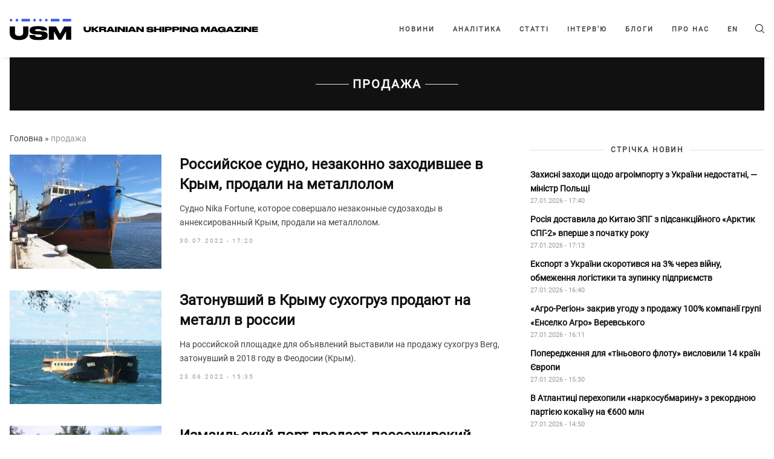

--- FILE ---
content_type: text/html; charset=UTF-8
request_url: https://usm.media/tag/prodazha/
body_size: 14589
content:
<!doctype html><html xmlns="http://www.w3.org/1999/xhtml"
 xmlns:fb="http://ogp.me/ns/fb#"
 xmlns:og="http://ogp.me/ns#"
 lang="uk-UA"><head><style>img.lazy{min-height:1px}</style><link rel="preload" href="https://usm.media/wp-content/plugins/w3-total-cache/pub/js/lazyload.min.js" as="script"><meta charset="utf-8"><meta name="viewport" content="width=device-width, initial-scale=1"><meta http-equiv="X-UA-Compatible" content="ie=edge"><link rel="profile" href="https://gmpg.org/xfn/11"><link rel="pingback" href="https://usm.media/xmlrpc.php" /><meta name="theme-color" content="#ffffff"><link rel="icon" href="https://usm.media/wp-content/uploads/2024/09/fav_icon_48x48.png"><link rel="manifest" href="https://usm.media/wp-content/themes/usm-theme/manifest.json"> <script>// add third party scripts
    let isScriptsAdded = false;

    function loadScript(src, callback) {
      const script = document.createElement('script');
      script.async = true;
      script.src = src;
      script.onload = callback;
      document.head.insertBefore(script, document.head.firstChild);
    }

    function addScripts() {
      if (isScriptsAdded) return false;

      // Google Publisher Tags (GPT)
      loadScript('https://securepubads.g.doubleclick.net/tag/js/gpt.js', function () {
        let adSlots = [];
        let isGptInitialized = false;
        const isSingle = false;

        function initAds() {
          googletag.cmd.push(function () {
            if (adSlots.length > 0) {
              adSlots.forEach(slot => googletag.destroySlots([slot]));
              adSlots = [];
            }

            if (isSingle) {
              // in content
              const mapping2 = googletag.sizeMapping()
                .addSize([1293, 0], [[820,250],[820,90],[800,250],[800,90],[768,175],[750,250],[720,250],[720,90],[728,90]]) // max 820
                .addSize([1265, 0], [[800,250],[800,90],[768,175],[750,250],[720,250],[720,90],[728,90]]) // max 800
                .addSize([1218, 0], [[768,175],[750,250],[720,250],[720,90],[728,90]]) // max 768
                .addSize([1192, 0], [[750,250],[720,250],[720,90],[728,90],[680,250]]) // max 750
                .addSize([1160, 0], [[720,250],[720,90],[728,90],[680,250]]) // max 728
                .addSize([1148, 0], [[720,250],[720,90],[680,250]]) // max 720
                .addSize([1091, 0], [[468,60],[580,400],[680,250]]) // max 680
                .addSize([924, 0], [[468,60],[580,400]]) // max 580
                .addSize([768, 0], [[468,60]]) // max 472
                .addSize([712, 0], [[468,60],[580,400],[680,250]]) // max 680
                .addSize([612, 0], [[468,60],[580,400]]) // max 580
                .addSize([576, 0], [[468,60],[320, 50], [300, 250]]) // max 544
                .addSize([0, 0], [])
                .build();
              const slot2 = googletag.defineSlot('/23296301783/np_usm/desktop-all-in-content2', [[680,250],[720,90],[720,250],[728,90],[750,250],[768,175],[800,90],[800,250],[820,90],[820,250],[468,60],[580,400]], 'div-gpt-ad-23296301783-2').defineSizeMapping(mapping2).addService(googletag.pubads());
              adSlots.push(slot2);

              const mapping3 = googletag.sizeMapping()
                .addSize([1293, 0], [[820,250],[820,90],[800,250],[800,90],[768,175],[750,250],[720,250],[720,90],[728,90]]) // max 820
                .addSize([1265, 0], [[800,250],[800,90],[768,175],[750,250],[720,250],[720,90],[728,90]]) // max 800
                .addSize([1218, 0], [[768,175],[750,250],[720,250],[720,90],[728,90]]) // max 768
                .addSize([1192, 0], [[750,250],[720,250],[720,90],[728,90],[680,250]]) // max 750
                .addSize([1160, 0], [[720,250],[720,90],[728,90],[680,250]]) // max 728
                .addSize([1148, 0], [[720,250],[720,90],[680,250]]) // max 720
                .addSize([1091, 0], [[468,60],[580,400],[680,250]]) // max 680
                .addSize([924, 0], [[468,60],[580,400]]) // max 580
                .addSize([768, 0], [[468,60]]) // max 472
                .addSize([712, 0], [[468,60],[580,400],[680,250]]) // max 680
                .addSize([612, 0], [[468,60],[580,400]]) // max 580
                .addSize([576, 0], [[468,60],[320, 50], [300, 250]]) // max 544
                .addSize([0, 0], [])
                .build();
              const slot3 = googletag.defineSlot('/23296301783/np_usm/desktop-all-in-content3', [[680,250],[720,90],[720,250],[728,90],[750,250],[768,175],[800,90],[800,250],[820,90],[820,250],[468,60],[580,400]], 'div-gpt-ad-23296301783-3').defineSizeMapping(mapping3).addService(googletag.pubads());
              adSlots.push(slot3);
              
              const mapping4 = googletag.sizeMapping()
                .addSize([1293, 0], [[820,250],[820,90],[800,250],[800,90],[768,175],[750,250],[720,250],[720,90],[728,90]]) // max 820
                .addSize([1265, 0], [[800,250],[800,90],[768,175],[750,250],[720,250],[720,90],[728,90]]) // max 800
                .addSize([1218, 0], [[768,175],[750,250],[720,250],[720,90],[728,90]]) // max 768
                .addSize([1192, 0], [[750,250],[720,250],[720,90],[728,90],[680,250]]) // max 750
                .addSize([1160, 0], [[720,250],[720,90],[728,90],[680,250]]) // max 728
                .addSize([1148, 0], [[720,250],[720,90],[680,250]]) // max 720
                .addSize([1091, 0], [[468,60],[580,400],[680,250]]) // max 680
                .addSize([924, 0], [[468,60],[580,400]]) // max 580
                .addSize([768, 0], [[468,60]]) // max 472
                .addSize([712, 0], [[468,60],[580,400],[680,250]]) // max 680
                .addSize([612, 0], [[468,60],[580,400]]) // max 580
                .addSize([576, 0], [[468,60],[320, 50], [300, 250]]) // max 544
                .addSize([0, 0], [])
                .build();
              const slot4 = googletag.defineSlot('/23296301783/np_usm/desktop-all-in-content4', [[680,250],[720,90],[720,250],[728,90],[750,250],[768,175],[800,90],[800,250],[820,90],[820,250],[468,60],[580,400]], 'div-gpt-ad-23296301783-4').defineSizeMapping(mapping4).addService(googletag.pubads());
              adSlots.push(slot4);
              
              // in content mob
              const mapping11 = googletag.sizeMapping()
                .addSize([576, 0], [])
                .addSize([368, 0], [[320,50],[320,100],[320,120],[320,250],[250,250],[300,250],[336,280]]) // max 336
                .addSize([352, 0], [[300,250],[320,100],[320,250],[320,50],[320,120],[250,250]]) // max 320
                .addSize([0, 0], [[250,250],[300,250]]) // max 300
                .build();
              const slot11 = googletag.defineSlot('/23296301783/np_usm/mobile-all-mobile2', [[320,50],[320,100],[320,120],[320,250],[250,250],[300,250],[336,280]], 'div-gpt-ad-23296301783-11').defineSizeMapping(mapping11).addService(googletag.pubads());
              adSlots.push(slot11);

              const mapping12 = googletag.sizeMapping()
                .addSize([576, 0], [])
                .addSize([368, 0], [[320,50],[320,100],[320,120],[320,250],[250,250],[300,250],[336,280]]) // max 336
                .addSize([352, 0], [[300,250],[320,100],[320,250],[320,50],[320,120],[250,250]]) // max 320
                .addSize([0, 0], [[250,250],[300,250]]) // max 300
                .build();
              const slot12 = googletag.defineSlot('/23296301783/np_usm/mobile-all-mobile3', [[320,50],[320,100],[320,120],[320,250],[250,250],[300,250],[336,280]], 'div-gpt-ad-23296301783-12').defineSizeMapping(mapping12).addService(googletag.pubads());
              adSlots.push(slot12);
              
              // in sidebar
              const mapping5 = googletag.sizeMapping()
                .addSize([1065, 0], [[320,50],[320,100],[320,120],[320,250],[250,250],[300,250]]) // max 328
                .addSize([1000, 0], [[300,250],[250,250]]) // max 300
                .addSize([840, 0], [[250,250]]) // max 250
                .addSize([768, 0], []) // max 228
                .addSize([576, 0], [[320,50],[320,100],[320,120]]) // max 544
                .addSize([0, 0], [])
                .build();
              const slot5 = googletag.defineSlot('/23296301783/np_usm/desktop-all-right2', [[300,250],[250,250]], 'div-gpt-ad-23296301783-5').defineSizeMapping(mapping5).addService(googletag.pubads());
              adSlots.push(slot5);

              const mapping6 = googletag.sizeMapping()
                .addSize([1065, 0], [[320,50],[320,100],[320,120],[320,250],[250,250],[300,250]]) // max 328
                .addSize([1000, 0], [[300,250],[250,250]]) // max 300
                .addSize([840, 0], [[250,250]]) // max 250
                .addSize([768, 0], []) // max 228
                .addSize([576, 0], [[320,50],[320,100],[320,120]]) // max 544
                .addSize([0, 0], [])
                .build();
              const slot6 = googletag.defineSlot('/23296301783/np_usm/desktop-all-right3', [[300,250],[250,250]], 'div-gpt-ad-23296301783-6').defineSizeMapping(mapping6).addService(googletag.pubads());
              adSlots.push(slot6);
              
            } else {
              // in content
              const mapping0 = googletag.sizeMapping()
                .addSize([1293, 0], [[820,250],[820,90],[800,250],[800,90],[768,175],[750,250],[720,250],[720,90],[728,90]]) // max 820
                .addSize([1265, 0], [[800,250],[800,90],[768,175],[750,250],[720,250],[720,90],[728,90]]) // max 800
                .addSize([1218, 0], [[768,175],[750,250],[720,250],[720,90],[728,90]]) // max 768
                .addSize([1192, 0], [[750,250],[720,250],[720,90],[728,90],[680,250]]) // max 750
                .addSize([1160, 0], [[720,250],[720,90],[728,90],[680,250]]) // max 728
                .addSize([1148, 0], [[720,250],[720,90],[680,250]]) // max 720
                .addSize([1091, 0], [[468,60],[580,400],[680,250]]) // max 680
                .addSize([924, 0], [[468,60],[580,400]]) // max 580
                .addSize([768, 0], [[468,60]]) // max 472
                .addSize([712, 0], [[468,60],[580,400],[680,250]]) // max 680
                .addSize([612, 0], [[468,60],[580,400]]) // max 580
                .addSize([576, 0], [[468,60],[320, 50], [300, 250]]) // max 544
                .addSize([0, 0], [])
                .build();
              const slot0 = googletag.defineSlot('/23296301783/np_usm/desktop-all-in-content1', [[800, 250], [800,90], [820, 250], [820,90], [768, 175], [680, 250], [728, 90], [720, 250], [720,90], [750, 250], [468, 60], [580, 400], [320, 50], [300, 250]], 'div-gpt-ad-23296301783-0').defineSizeMapping(mapping0).addService(googletag.pubads());
              adSlots.push(slot0);
              
              const mapping7 = googletag.sizeMapping()
                .addSize([1293, 0], [[820,250],[820,90],[800,250],[800,90],[768,175],[750,250],[720,250],[720,90],[728,90]]) // max 820
                .addSize([1265, 0], [[800,250],[800,90],[768,175],[750,250],[720,250],[720,90],[728,90]]) // max 800
                .addSize([1218, 0], [[768,175],[750,250],[720,250],[720,90],[728,90]]) // max 768
                .addSize([1192, 0], [[750,250],[720,250],[720,90],[728,90],[680,250]]) // max 750
                .addSize([1160, 0], [[720,250],[720,90],[728,90],[680,250]]) // max 728
                .addSize([1148, 0], [[720,250],[720,90],[680,250]]) // max 720
                .addSize([1091, 0], [[468,60],[580,400],[680,250]]) // max 680
                .addSize([924, 0], [[468,60],[580,400]]) // max 580
                .addSize([768, 0], [[468,60]]) // max 472
                .addSize([712, 0], [[468,60],[580,400],[680,250]]) // max 680
                .addSize([612, 0], [[468,60],[580,400]]) // max 580
                .addSize([576, 0], [[468,60],[320, 50], [300, 250]]) // max 544
                .addSize([0, 0], [])
                .build();
              const slot7 = googletag.defineSlot('/23296301783/np_usm/desktop-all-in-content5', [[680,250],[720,90],[720,250],[728,90],[750,250],[768,175],[800,90],[800,250],[820,90],[820,250],[468,60],[580,400]], 'div-gpt-ad-23296301783-7').defineSizeMapping(mapping7).addService(googletag.pubads());
              adSlots.push(slot7);

              // in content mob
              const mapping10 = googletag.sizeMapping()
                .addSize([576, 0], [])
                .addSize([368, 0], [[320,50],[320,100],[320,120],[320,250],[250,250],[300,250],[336,280]]) // max 336
                .addSize([352, 0], [[300,250],[320,100],[320,250],[320,50],[320,120],[250,250]]) // max 320
                .addSize([0, 0], [[250,250],[300,250]]) // max 300
                .build();
              const slot10 = googletag.defineSlot('/23296301783/np_usm/mobile-all-mobile1', [[320,50],[320,100],[320,120],[320,250],[250,250],[300,250],[336,280]], 'div-gpt-ad-23296301783-10').defineSizeMapping(mapping10).addService(googletag.pubads());
              adSlots.push(slot10);
              
              // in sidebar
              const mapping1 = googletag.sizeMapping()
                .addSize([1065, 0], [[320,50],[320,100],[320,120],[320,250],[250,250],[300,250]]) // max 328
                .addSize([1000, 0], [[300,250],[250,250]]) // max 300
                .addSize([840, 0], [[250,250]]) // max 250
                .addSize([768, 0], []) // max 228
                .addSize([576, 0], [[320,50],[320,100],[320,120]]) // max 544
                .addSize([0, 0], [])
                .build();
              const slot1 = googletag.defineSlot('/23296301783/np_usm/desktop-all-right1', [[320,50],[320,100],[320,120],[320,250],[250,250],[300,250]], 'div-gpt-ad-23296301783-1').defineSizeMapping(mapping1).addService(googletag.pubads());
              adSlots.push(slot1);

              const mapping8 = googletag.sizeMapping()
                .addSize([1065, 0], [[320,50],[320,100],[320,120],[320,250],[250,250],[300,250]]) // max 328
                .addSize([1000, 0], [[300,250],[250,250]]) // max 300
                .addSize([840, 0], [[250,250]]) // max 250
                .addSize([768, 0], []) // max 228
                .addSize([576, 0], [[320,50],[320,100],[320,120]]) // max 544
                .addSize([0, 0], [])
                .build();
              const slot8 = googletag.defineSlot('/23296301783/np_usm/desktop-all-right4', [[300,250],[250,250]], 'div-gpt-ad-23296301783-8').defineSizeMapping(mapping8).addService(googletag.pubads());
              adSlots.push(slot8);

              const mapping9 = googletag.sizeMapping()
                .addSize([1065, 0], [[320,50],[320,100],[320,120],[320,250],[250,250],[300,250]]) // max 328
                .addSize([1000, 0], [[300,250],[250,250]]) // max 300
                .addSize([840, 0], [[250,250]]) // max 250
                .addSize([768, 0], []) // max 228
                .addSize([576, 0], [[320,50],[320,100],[320,120]]) // max 544
                .addSize([0, 0], [])
                .build();
              const slot9 = googletag.defineSlot('/23296301783/np_usm/desktop-all-right5', [[300,250],[250,250]], 'div-gpt-ad-23296301783-9').defineSizeMapping(mapping9).addService(googletag.pubads());
              adSlots.push(slot9);
            }

            if (!isGptInitialized) {
              googletag.pubads().enableSingleRequest();
              googletag.pubads().collapseEmptyDivs();
              googletag.enableServices();
              isGptInitialized = true;
            }

            if (isSingle) {
              googletag.display('div-gpt-ad-23296301783-2');
              googletag.display('div-gpt-ad-23296301783-3');
              googletag.display('div-gpt-ad-23296301783-4');
              googletag.display('div-gpt-ad-23296301783-5');
              googletag.display('div-gpt-ad-23296301783-6');
              googletag.display('div-gpt-ad-23296301783-11');
              googletag.display('div-gpt-ad-23296301783-12');
            } else {
              googletag.display('div-gpt-ad-23296301783-0');
              googletag.display('div-gpt-ad-23296301783-1');
              googletag.display('div-gpt-ad-23296301783-7');
              googletag.display('div-gpt-ad-23296301783-8');
              googletag.display('div-gpt-ad-23296301783-9');
              googletag.display('div-gpt-ad-23296301783-10');
            }
          });
        }

        window.googletag = window.googletag || { cmd: [] };
        initAds();
        
        let resizeTimer;
        window.addEventListener('resize', () => {
          clearTimeout(resizeTimer);
          resizeTimer = setTimeout(() => {
            initAds();
          }, 500);
        });
        
      });

      // Global site tag (gtag.js) - Google Analytics
      loadScript(
        'https://www.googletagmanager.com/gtag/js?id=UA-179429205-1',
        function () {
          window.dataLayer = window.dataLayer || [];
          function gtag(){dataLayer.push(arguments);}
          gtag('js', new Date());
          gtag('config', 'UA-179429205-1');
        }
      )

      isScriptsAdded = true;
    }

    function onUserInteraction() {
      addScripts()

      document.removeEventListener('mousemove', onUserInteraction)
      document.removeEventListener('touchstart', onUserInteraction)
      document.removeEventListener('scroll', onUserInteraction)
    }

    document.addEventListener("DOMContentLoaded", function() {
      document.addEventListener('mousemove', onUserInteraction)
      document.addEventListener('touchstart', onUserInteraction)
      document.addEventListener('scroll', onUserInteraction);

      setTimeout(() => {
        addScripts()
      },4000)
    });</script> <meta name='robots' content='index, follow, max-image-preview:large, max-snippet:-1, max-video-preview:-1' /><link rel="alternate" hreflang="en" href="https://en.usm.media/tag/sale-en/" /><link rel="alternate" hreflang="uk" href="https://usm.media/tag/prodazha/" /><link rel="alternate" hreflang="x-default" href="https://usm.media/tag/prodazha/" /> <!-- This site is optimized with the Yoast SEO plugin v23.5 - https://yoast.com/wordpress/plugins/seo/ --><link media="all" href="https://usm.media/wp-content/cache/autoptimize/css/autoptimize_b0a6bc5ac449f2dacaf3ebae130db583.css" rel="stylesheet"><title>продажа | Ukrainian Shipping Magazine — Новини судноплавства України та світу</title><link rel="canonical" href="https://usm.media/tag/prodazha/" /><link rel="next" href="https://usm.media/tag/prodazha/page/2/" /><meta property="og:locale" content="uk_UA" /><meta property="og:type" content="article" /><meta property="og:title" content="продажа | Ukrainian Shipping Magazine — Новини судноплавства України та світу" /><meta property="og:url" content="https://usm.media/tag/prodazha/" /><meta property="og:site_name" content="Ukrainian Shipping Magazine — Новини судноплавства України та світу" /><meta name="twitter:card" content="summary_large_image" /> <script type="application/ld+json" class="yoast-schema-graph">{"@context":"https://schema.org","@graph":[{"@type":"CollectionPage","@id":"https://usm.media/tag/prodazha/","url":"https://usm.media/tag/prodazha/","name":"продажа | Ukrainian Shipping Magazine — Новини судноплавства України та світу","isPartOf":{"@id":"https://usm.media/#website"},"primaryImageOfPage":{"@id":"https://usm.media/tag/prodazha/#primaryimage"},"image":{"@id":"https://usm.media/tag/prodazha/#primaryimage"},"thumbnailUrl":"https://usm.media/wp-content/uploads/2022/07/3-6.jpg","breadcrumb":{"@id":"https://usm.media/tag/prodazha/#breadcrumb"},"inLanguage":"uk-UA"},{"@type":"ImageObject","inLanguage":"uk-UA","@id":"https://usm.media/tag/prodazha/#primaryimage","url":"https://usm.media/wp-content/uploads/2022/07/3-6.jpg","contentUrl":"https://usm.media/wp-content/uploads/2022/07/3-6.jpg","width":1008,"height":756},{"@type":"BreadcrumbList","@id":"https://usm.media/tag/prodazha/#breadcrumb","itemListElement":[{"@type":"ListItem","position":1,"name":"Головна","item":"https://usm.media/"},{"@type":"ListItem","position":2,"name":"продажа"}]},{"@type":"WebSite","@id":"https://usm.media/#website","url":"https://usm.media/","name":"Ukrainian Shipping Magazine — Новини судноплавства України та світу","description":"Останні новини шиппінгу України та світу. Ukrainian Shipping Magazine - ексклюзивні дані, коментарі та рецензії експертів в галузі судноплавства.","publisher":{"@id":"https://usm.media/#organization"},"potentialAction":[{"@type":"SearchAction","target":{"@type":"EntryPoint","urlTemplate":"https://usm.media/?s={search_term_string}"},"query-input":{"@type":"PropertyValueSpecification","valueRequired":true,"valueName":"search_term_string"}}],"inLanguage":"uk-UA"},{"@type":"Organization","@id":"https://usm.media/#organization","name":"Ukrainian Shipping Magazine — Новости судоходства Украины и мира","url":"https://usm.media/","logo":{"@type":"ImageObject","inLanguage":"uk-UA","@id":"https://usm.media/#/schema/logo/image/","url":"https://usm.media/wp-content/uploads/2021/10/img_0221.jpg","contentUrl":"https://usm.media/wp-content/uploads/2021/10/img_0221.jpg","width":1304,"height":1304,"caption":"Ukrainian Shipping Magazine — Новости судоходства Украины и мира"},"image":{"@id":"https://usm.media/#/schema/logo/image/"}}]}</script> <!-- / Yoast SEO plugin. --><link rel='dns-prefetch' href='//ajax.googleapis.com' /><link rel="alternate" type="application/rss+xml" title="Ukrainian Shipping Magazine — Новини судноплавства України та світу &raquo; Feed" href="https://usm.media/feed/" /><link rel="alternate" type="application/rss+xml" title="Ukrainian Shipping Magazine — Новини судноплавства України та світу &raquo; Comments Feed" href="https://usm.media/comments/feed/" /><link rel="alternate" type="application/rss+xml" title="Ukrainian Shipping Magazine — Новини судноплавства України та світу &raquo; продажа Tag Feed" href="https://usm.media/tag/prodazha/feed/" /><style id='classic-theme-styles-inline-css'>/*! This file is auto-generated */
.wp-block-button__link{color:#fff;background-color:#32373c;border-radius:9999px;box-shadow:none;text-decoration:none;padding:calc(.667em + 2px) calc(1.333em + 2px);font-size:1.125em}.wp-block-file__button{background:#32373c;color:#fff;text-decoration:none}</style><style id='global-styles-inline-css'>:root{--wp--preset--aspect-ratio--square: 1;--wp--preset--aspect-ratio--4-3: 4/3;--wp--preset--aspect-ratio--3-4: 3/4;--wp--preset--aspect-ratio--3-2: 3/2;--wp--preset--aspect-ratio--2-3: 2/3;--wp--preset--aspect-ratio--16-9: 16/9;--wp--preset--aspect-ratio--9-16: 9/16;--wp--preset--color--black: #000000;--wp--preset--color--cyan-bluish-gray: #abb8c3;--wp--preset--color--white: #ffffff;--wp--preset--color--pale-pink: #f78da7;--wp--preset--color--vivid-red: #cf2e2e;--wp--preset--color--luminous-vivid-orange: #ff6900;--wp--preset--color--luminous-vivid-amber: #fcb900;--wp--preset--color--light-green-cyan: #7bdcb5;--wp--preset--color--vivid-green-cyan: #00d084;--wp--preset--color--pale-cyan-blue: #8ed1fc;--wp--preset--color--vivid-cyan-blue: #0693e3;--wp--preset--color--vivid-purple: #9b51e0;--wp--preset--gradient--vivid-cyan-blue-to-vivid-purple: linear-gradient(135deg,rgba(6,147,227,1) 0%,rgb(155,81,224) 100%);--wp--preset--gradient--light-green-cyan-to-vivid-green-cyan: linear-gradient(135deg,rgb(122,220,180) 0%,rgb(0,208,130) 100%);--wp--preset--gradient--luminous-vivid-amber-to-luminous-vivid-orange: linear-gradient(135deg,rgba(252,185,0,1) 0%,rgba(255,105,0,1) 100%);--wp--preset--gradient--luminous-vivid-orange-to-vivid-red: linear-gradient(135deg,rgba(255,105,0,1) 0%,rgb(207,46,46) 100%);--wp--preset--gradient--very-light-gray-to-cyan-bluish-gray: linear-gradient(135deg,rgb(238,238,238) 0%,rgb(169,184,195) 100%);--wp--preset--gradient--cool-to-warm-spectrum: linear-gradient(135deg,rgb(74,234,220) 0%,rgb(151,120,209) 20%,rgb(207,42,186) 40%,rgb(238,44,130) 60%,rgb(251,105,98) 80%,rgb(254,248,76) 100%);--wp--preset--gradient--blush-light-purple: linear-gradient(135deg,rgb(255,206,236) 0%,rgb(152,150,240) 100%);--wp--preset--gradient--blush-bordeaux: linear-gradient(135deg,rgb(254,205,165) 0%,rgb(254,45,45) 50%,rgb(107,0,62) 100%);--wp--preset--gradient--luminous-dusk: linear-gradient(135deg,rgb(255,203,112) 0%,rgb(199,81,192) 50%,rgb(65,88,208) 100%);--wp--preset--gradient--pale-ocean: linear-gradient(135deg,rgb(255,245,203) 0%,rgb(182,227,212) 50%,rgb(51,167,181) 100%);--wp--preset--gradient--electric-grass: linear-gradient(135deg,rgb(202,248,128) 0%,rgb(113,206,126) 100%);--wp--preset--gradient--midnight: linear-gradient(135deg,rgb(2,3,129) 0%,rgb(40,116,252) 100%);--wp--preset--font-size--small: 13px;--wp--preset--font-size--medium: 20px;--wp--preset--font-size--large: 36px;--wp--preset--font-size--x-large: 42px;--wp--preset--spacing--20: 0.44rem;--wp--preset--spacing--30: 0.67rem;--wp--preset--spacing--40: 1rem;--wp--preset--spacing--50: 1.5rem;--wp--preset--spacing--60: 2.25rem;--wp--preset--spacing--70: 3.38rem;--wp--preset--spacing--80: 5.06rem;--wp--preset--shadow--natural: 6px 6px 9px rgba(0, 0, 0, 0.2);--wp--preset--shadow--deep: 12px 12px 50px rgba(0, 0, 0, 0.4);--wp--preset--shadow--sharp: 6px 6px 0px rgba(0, 0, 0, 0.2);--wp--preset--shadow--outlined: 6px 6px 0px -3px rgba(255, 255, 255, 1), 6px 6px rgba(0, 0, 0, 1);--wp--preset--shadow--crisp: 6px 6px 0px rgba(0, 0, 0, 1);}:where(.is-layout-flex){gap: 0.5em;}:where(.is-layout-grid){gap: 0.5em;}body .is-layout-flex{display: flex;}.is-layout-flex{flex-wrap: wrap;align-items: center;}.is-layout-flex > :is(*, div){margin: 0;}body .is-layout-grid{display: grid;}.is-layout-grid > :is(*, div){margin: 0;}:where(.wp-block-columns.is-layout-flex){gap: 2em;}:where(.wp-block-columns.is-layout-grid){gap: 2em;}:where(.wp-block-post-template.is-layout-flex){gap: 1.25em;}:where(.wp-block-post-template.is-layout-grid){gap: 1.25em;}.has-black-color{color: var(--wp--preset--color--black) !important;}.has-cyan-bluish-gray-color{color: var(--wp--preset--color--cyan-bluish-gray) !important;}.has-white-color{color: var(--wp--preset--color--white) !important;}.has-pale-pink-color{color: var(--wp--preset--color--pale-pink) !important;}.has-vivid-red-color{color: var(--wp--preset--color--vivid-red) !important;}.has-luminous-vivid-orange-color{color: var(--wp--preset--color--luminous-vivid-orange) !important;}.has-luminous-vivid-amber-color{color: var(--wp--preset--color--luminous-vivid-amber) !important;}.has-light-green-cyan-color{color: var(--wp--preset--color--light-green-cyan) !important;}.has-vivid-green-cyan-color{color: var(--wp--preset--color--vivid-green-cyan) !important;}.has-pale-cyan-blue-color{color: var(--wp--preset--color--pale-cyan-blue) !important;}.has-vivid-cyan-blue-color{color: var(--wp--preset--color--vivid-cyan-blue) !important;}.has-vivid-purple-color{color: var(--wp--preset--color--vivid-purple) !important;}.has-black-background-color{background-color: var(--wp--preset--color--black) !important;}.has-cyan-bluish-gray-background-color{background-color: var(--wp--preset--color--cyan-bluish-gray) !important;}.has-white-background-color{background-color: var(--wp--preset--color--white) !important;}.has-pale-pink-background-color{background-color: var(--wp--preset--color--pale-pink) !important;}.has-vivid-red-background-color{background-color: var(--wp--preset--color--vivid-red) !important;}.has-luminous-vivid-orange-background-color{background-color: var(--wp--preset--color--luminous-vivid-orange) !important;}.has-luminous-vivid-amber-background-color{background-color: var(--wp--preset--color--luminous-vivid-amber) !important;}.has-light-green-cyan-background-color{background-color: var(--wp--preset--color--light-green-cyan) !important;}.has-vivid-green-cyan-background-color{background-color: var(--wp--preset--color--vivid-green-cyan) !important;}.has-pale-cyan-blue-background-color{background-color: var(--wp--preset--color--pale-cyan-blue) !important;}.has-vivid-cyan-blue-background-color{background-color: var(--wp--preset--color--vivid-cyan-blue) !important;}.has-vivid-purple-background-color{background-color: var(--wp--preset--color--vivid-purple) !important;}.has-black-border-color{border-color: var(--wp--preset--color--black) !important;}.has-cyan-bluish-gray-border-color{border-color: var(--wp--preset--color--cyan-bluish-gray) !important;}.has-white-border-color{border-color: var(--wp--preset--color--white) !important;}.has-pale-pink-border-color{border-color: var(--wp--preset--color--pale-pink) !important;}.has-vivid-red-border-color{border-color: var(--wp--preset--color--vivid-red) !important;}.has-luminous-vivid-orange-border-color{border-color: var(--wp--preset--color--luminous-vivid-orange) !important;}.has-luminous-vivid-amber-border-color{border-color: var(--wp--preset--color--luminous-vivid-amber) !important;}.has-light-green-cyan-border-color{border-color: var(--wp--preset--color--light-green-cyan) !important;}.has-vivid-green-cyan-border-color{border-color: var(--wp--preset--color--vivid-green-cyan) !important;}.has-pale-cyan-blue-border-color{border-color: var(--wp--preset--color--pale-cyan-blue) !important;}.has-vivid-cyan-blue-border-color{border-color: var(--wp--preset--color--vivid-cyan-blue) !important;}.has-vivid-purple-border-color{border-color: var(--wp--preset--color--vivid-purple) !important;}.has-vivid-cyan-blue-to-vivid-purple-gradient-background{background: var(--wp--preset--gradient--vivid-cyan-blue-to-vivid-purple) !important;}.has-light-green-cyan-to-vivid-green-cyan-gradient-background{background: var(--wp--preset--gradient--light-green-cyan-to-vivid-green-cyan) !important;}.has-luminous-vivid-amber-to-luminous-vivid-orange-gradient-background{background: var(--wp--preset--gradient--luminous-vivid-amber-to-luminous-vivid-orange) !important;}.has-luminous-vivid-orange-to-vivid-red-gradient-background{background: var(--wp--preset--gradient--luminous-vivid-orange-to-vivid-red) !important;}.has-very-light-gray-to-cyan-bluish-gray-gradient-background{background: var(--wp--preset--gradient--very-light-gray-to-cyan-bluish-gray) !important;}.has-cool-to-warm-spectrum-gradient-background{background: var(--wp--preset--gradient--cool-to-warm-spectrum) !important;}.has-blush-light-purple-gradient-background{background: var(--wp--preset--gradient--blush-light-purple) !important;}.has-blush-bordeaux-gradient-background{background: var(--wp--preset--gradient--blush-bordeaux) !important;}.has-luminous-dusk-gradient-background{background: var(--wp--preset--gradient--luminous-dusk) !important;}.has-pale-ocean-gradient-background{background: var(--wp--preset--gradient--pale-ocean) !important;}.has-electric-grass-gradient-background{background: var(--wp--preset--gradient--electric-grass) !important;}.has-midnight-gradient-background{background: var(--wp--preset--gradient--midnight) !important;}.has-small-font-size{font-size: var(--wp--preset--font-size--small) !important;}.has-medium-font-size{font-size: var(--wp--preset--font-size--medium) !important;}.has-large-font-size{font-size: var(--wp--preset--font-size--large) !important;}.has-x-large-font-size{font-size: var(--wp--preset--font-size--x-large) !important;}
:where(.wp-block-post-template.is-layout-flex){gap: 1.25em;}:where(.wp-block-post-template.is-layout-grid){gap: 1.25em;}
:where(.wp-block-columns.is-layout-flex){gap: 2em;}:where(.wp-block-columns.is-layout-grid){gap: 2em;}
:root :where(.wp-block-pullquote){font-size: 1.5em;line-height: 1.6;}</style><link rel='stylesheet' id='dashicons-css' href='https://usm.media/wp-includes/css/dashicons.min.css?ver=6.6.4' media='all' /><style id='wpml-legacy-dropdown-0-inline-css'>.wpml-ls-statics-shortcode_actions, .wpml-ls-statics-shortcode_actions .wpml-ls-sub-menu, .wpml-ls-statics-shortcode_actions a {border-color:#EEEEEE;}.wpml-ls-statics-shortcode_actions a, .wpml-ls-statics-shortcode_actions .wpml-ls-sub-menu a, .wpml-ls-statics-shortcode_actions .wpml-ls-sub-menu a:link, .wpml-ls-statics-shortcode_actions li:not(.wpml-ls-current-language) .wpml-ls-link, .wpml-ls-statics-shortcode_actions li:not(.wpml-ls-current-language) .wpml-ls-link:link {color:#444444;background-color:#ffffff;}.wpml-ls-statics-shortcode_actions a, .wpml-ls-statics-shortcode_actions .wpml-ls-sub-menu a:hover,.wpml-ls-statics-shortcode_actions .wpml-ls-sub-menu a:focus, .wpml-ls-statics-shortcode_actions .wpml-ls-sub-menu a:link:hover, .wpml-ls-statics-shortcode_actions .wpml-ls-sub-menu a:link:focus {color:#000000;background-color:#eeeeee;}.wpml-ls-statics-shortcode_actions .wpml-ls-current-language > a {color:#444444;background-color:#ffffff;}.wpml-ls-statics-shortcode_actions .wpml-ls-current-language:hover>a, .wpml-ls-statics-shortcode_actions .wpml-ls-current-language>a:focus {color:#000000;background-color:#eeeeee;}</style> <script src="https://ajax.googleapis.com/ajax/libs/jquery/3.4.1/jquery.min.js?ver=6.6.4" id="jquery-js"></script> <script id="wpml-xdomain-data-js-extra">var wpml_xdomain_data = {"css_selector":"wpml-ls-item","ajax_url":"https:\/\/usm.media\/wp-admin\/admin-ajax.php","current_lang":"uk","_nonce":"578b4a4808"};</script> <link rel="https://api.w.org/" href="https://usm.media/wp-json/" /><link rel="alternate" title="JSON" type="application/json" href="https://usm.media/wp-json/wp/v2/tags/1410" /><meta name="generator" content="WPML ver:4.6.13 stt:1,54;" /></head><body class="archive tag tag-prodazha tag-1410 hfeed no-sidebar"><div class="app-content"><header id="header" class="header"><div class="header__main"><div class="header__logo"> <a href="https://usm.media" class="logo" data-wpel-link="internal"> <picture> <source
 srcset="https://usm.media/wp-content/uploads/2024/09/logo-desktop.svg"
 media="(min-width: 1200px)"> <noscript><img
 class="lazy" width="444"
 height="41"
 src="data:image/svg+xml,%3Csvg%20xmlns='http://www.w3.org/2000/svg'%20viewBox='0%200%20444%2041'%3E%3C/svg%3E" data-src="https://usm.media/wp-content/uploads/2024/09/logo-mob.svg"
 alt="USM Media"></noscript><img class="lazyload"  width="444"
 height="41"
 src='data:image/svg+xml,%3Csvg%20xmlns=%22http://www.w3.org/2000/svg%22%20viewBox=%220%200%20444%2041%22%3E%3C/svg%3E' data-src="https://usm.media/wp-content/uploads/2024/09/logo-mob.svg"
 alt="USM Media"> </picture> </a></div><div class="header__nav"><ul id="menu-golovne-menyu" class="top-menu"><li id="menu-item-161219" class="menu-item menu-item-type-taxonomy menu-item-object-category menu-item-161219"><a href="https://usm.media/category/novyny/" data-wpel-link="internal">Новини</a></li><li id="menu-item-161221" class="menu-item menu-item-type-taxonomy menu-item-object-category menu-item-161221"><a href="https://usm.media/category/analitika/" data-wpel-link="internal">Аналітика</a></li><li id="menu-item-161220" class="menu-item menu-item-type-taxonomy menu-item-object-category menu-item-161220"><a href="https://usm.media/category/articles/" data-wpel-link="internal">Статті</a></li><li id="menu-item-161224" class="menu-item menu-item-type-taxonomy menu-item-object-category menu-item-161224"><a href="https://usm.media/category/intervyu/" data-wpel-link="internal">Інтерв&#8217;ю</a></li><li id="menu-item-161223" class="menu-item menu-item-type-taxonomy menu-item-object-category menu-item-161223"><a href="https://usm.media/category/blogy/" data-wpel-link="internal">Блоги</a></li><li id="menu-item-161222" class="menu-item menu-item-type-post_type menu-item-object-page menu-item-161222"><a href="https://usm.media/about-us/" data-wpel-link="internal">Про нас</a></li><li id="menu-item-wpml-ls-2025-en" class="menu-item-language menu-item wpml-ls-slot-2025 wpml-ls-item wpml-ls-item-en wpml-ls-menu-item wpml-ls-first-item wpml-ls-last-item menu-item-type-wpml_ls_menu_item menu-item-object-wpml_ls_menu_item menu-item-wpml-ls-2025-en"><a title="En" href="https://en.usm.media/tag/sale-en/" data-wpel-link="external" target="_blank" rel="external noopener noreferrer"><span class="wpml-ls-native" lang="en">En</span></a></li></ul></div><div class="header__burger"><div class="hamburger"> <span class="line"></span> <span class="line"></span> <span class="line"></span></div></div><div class="header__search"> <button class="search-btn js-search-btn"> <noscript><img
 class="lazy" width="15"
 height="15"
 src="data:image/svg+xml,%3Csvg%20xmlns='http://www.w3.org/2000/svg'%20viewBox='0%200%2015%2015'%3E%3C/svg%3E" data-src="https://usm.media/wp-content/themes/usm-theme/images/icons/search-svgrepo-com.svg"
 alt="Пошук"></noscript><img class="lazyload"  width="15"
 height="15"
 src='data:image/svg+xml,%3Csvg%20xmlns=%22http://www.w3.org/2000/svg%22%20viewBox=%220%200%2015%2015%22%3E%3C/svg%3E' data-src="https://usm.media/wp-content/themes/usm-theme/images/icons/search-svgrepo-com.svg"
 alt="Пошук"> </button></div></div></header><main class="app-blog wrapper"><div class="app-blog__title"><h1> <span> продажа </span></h1></div><div class="app-blog__list"><div class="app-blog__results"><p id="breadcrumbs"><span><span><a href="https://usm.media/" data-wpel-link="internal">Головна</a></span> » <span class="breadcrumb_last" aria-current="page">продажа</span></span></p><div class="app-blog__news js-post-cards-wrap"><div class="new-card-horizontal  "> <a href="https://usm.media/rossijskoe-sudno-nezakonno-zahodivshee-v-krym-prodali-na-metallolom/" class="new-card-horizontal__img" title="Российское судно, незаконно заходившее в Крым, продали на металлолом" data-wpel-link="internal"> <noscript><img width="300" height="225" src="data:image/svg+xml,%3Csvg%20xmlns='http://www.w3.org/2000/svg'%20viewBox='0%200%20300%20225'%3E%3C/svg%3E" data-src="https://usm.media/wp-content/uploads/2022/07/3-6-300x225.jpg" class="attachment-medium size-medium wp-post-image lazy" alt="" decoding="async" data-srcset="https://usm.media/wp-content/uploads/2022/07/3-6-300x225.jpg 300w, https://usm.media/wp-content/uploads/2022/07/3-6-768x576.jpg 768w, https://usm.media/wp-content/uploads/2022/07/3-6.jpg 1008w" data-sizes="(max-width: 300px) 100vw, 300px" /></noscript><img width="300" height="225" src='data:image/svg+xml,%3Csvg%20xmlns=%22http://www.w3.org/2000/svg%22%20viewBox=%220%200%20300%20225%22%3E%3C/svg%3E' data-src="https://usm.media/wp-content/uploads/2022/07/3-6-300x225.jpg" class="lazyload attachment-medium size-medium wp-post-image" alt="" loading="lazy" decoding="async" data-srcset="https://usm.media/wp-content/uploads/2022/07/3-6-300x225.jpg 300w, https://usm.media/wp-content/uploads/2022/07/3-6-768x576.jpg 768w, https://usm.media/wp-content/uploads/2022/07/3-6.jpg 1008w" data-sizes="(max-width: 300px) 100vw, 300px" /> </a><div class="new-card-horizontal__content"><h5 class="new-card-horizontal__title"> <a href="https://usm.media/rossijskoe-sudno-nezakonno-zahodivshee-v-krym-prodali-na-metallolom/" title="Российское судно, незаконно заходившее в Крым, продали на металлолом" data-wpel-link="internal"> Российское судно, незаконно заходившее в Крым, продали на металлолом </a></h5><div class="new-card-horizontal__desc"><p>Судно Nika Fortune, которое совершало незаконные судозаходы в аннексированный Крым, продали на металлолом.</p></div><div class="new-card-horizontal__date"> 30.07.2022 - 17:20</div></div></div><div class="new-card-horizontal  "> <a href="https://usm.media/zatonuvshij-v-krymu-suhogruz-prodayut-na-metall-v-rossii/" class="new-card-horizontal__img" title="Затонувший в Крыму сухогруз продают на металл в россии" data-wpel-link="internal"> <noscript><img width="300" height="225" src="data:image/svg+xml,%3Csvg%20xmlns='http://www.w3.org/2000/svg'%20viewBox='0%200%20300%20225'%3E%3C/svg%3E" data-src="https://usm.media/wp-content/uploads/2022/06/169-300x225.jpg" class="attachment-medium size-medium wp-post-image lazy" alt="" decoding="async" data-srcset="https://usm.media/wp-content/uploads/2022/06/169-300x225.jpg 300w, https://usm.media/wp-content/uploads/2022/06/169-1024x768.jpg 1024w, https://usm.media/wp-content/uploads/2022/06/169-768x576.jpg 768w, https://usm.media/wp-content/uploads/2022/06/169.jpg 1200w" data-sizes="(max-width: 300px) 100vw, 300px" /></noscript><img width="300" height="225" src='data:image/svg+xml,%3Csvg%20xmlns=%22http://www.w3.org/2000/svg%22%20viewBox=%220%200%20300%20225%22%3E%3C/svg%3E' data-src="https://usm.media/wp-content/uploads/2022/06/169-300x225.jpg" class="lazyload attachment-medium size-medium wp-post-image" alt="" loading="lazy" decoding="async" data-srcset="https://usm.media/wp-content/uploads/2022/06/169-300x225.jpg 300w, https://usm.media/wp-content/uploads/2022/06/169-1024x768.jpg 1024w, https://usm.media/wp-content/uploads/2022/06/169-768x576.jpg 768w, https://usm.media/wp-content/uploads/2022/06/169.jpg 1200w" data-sizes="(max-width: 300px) 100vw, 300px" /> </a><div class="new-card-horizontal__content"><h5 class="new-card-horizontal__title"> <a href="https://usm.media/zatonuvshij-v-krymu-suhogruz-prodayut-na-metall-v-rossii/" title="Затонувший в Крыму сухогруз продают на металл в россии" data-wpel-link="internal"> Затонувший в Крыму сухогруз продают на металл в россии </a></h5><div class="new-card-horizontal__desc"><p>На российской площадке для объявлений выставили на продажу сухогруз Berg, затонувший в 2018 году в Феодосии (Крым).</p></div><div class="new-card-horizontal__date"> 23.06.2022 - 15:35</div></div></div><div class="new-card-horizontal  "> <a href="https://usm.media/izmailskij-port-prodaet-passazhirskij-kater-za-651-tys-grn/" class="new-card-horizontal__img" title="Измаильский порт продает пассажирский катер за 651 тыс. грн" data-wpel-link="internal"> <noscript><img width="300" height="224" src="data:image/svg+xml,%3Csvg%20xmlns='http://www.w3.org/2000/svg'%20viewBox='0%200%20300%20224'%3E%3C/svg%3E" data-src="https://usm.media/wp-content/uploads/2021/12/th-yunyj-moryak-3-300x224.jpg" class="attachment-medium size-medium wp-post-image lazy" alt="" decoding="async" data-srcset="https://usm.media/wp-content/uploads/2021/12/th-yunyj-moryak-3-300x224.jpg 300w, https://usm.media/wp-content/uploads/2021/12/th-yunyj-moryak-3-1024x766.jpg 1024w, https://usm.media/wp-content/uploads/2021/12/th-yunyj-moryak-3-768x575.jpg 768w, https://usm.media/wp-content/uploads/2021/12/th-yunyj-moryak-3-1536x1149.jpg 1536w, https://usm.media/wp-content/uploads/2021/12/th-yunyj-moryak-3-2048x1532.jpg 2048w" data-sizes="(max-width: 300px) 100vw, 300px" /></noscript><img width="300" height="224" src='data:image/svg+xml,%3Csvg%20xmlns=%22http://www.w3.org/2000/svg%22%20viewBox=%220%200%20300%20224%22%3E%3C/svg%3E' data-src="https://usm.media/wp-content/uploads/2021/12/th-yunyj-moryak-3-300x224.jpg" class="lazyload attachment-medium size-medium wp-post-image" alt="" loading="lazy" decoding="async" data-srcset="https://usm.media/wp-content/uploads/2021/12/th-yunyj-moryak-3-300x224.jpg 300w, https://usm.media/wp-content/uploads/2021/12/th-yunyj-moryak-3-1024x766.jpg 1024w, https://usm.media/wp-content/uploads/2021/12/th-yunyj-moryak-3-768x575.jpg 768w, https://usm.media/wp-content/uploads/2021/12/th-yunyj-moryak-3-1536x1149.jpg 1536w, https://usm.media/wp-content/uploads/2021/12/th-yunyj-moryak-3-2048x1532.jpg 2048w" data-sizes="(max-width: 300px) 100vw, 300px" /> </a><div class="new-card-horizontal__content"><h5 class="new-card-horizontal__title"> <a href="https://usm.media/izmailskij-port-prodaet-passazhirskij-kater-za-651-tys-grn/" title="Измаильский порт продает пассажирский катер за 651 тыс. грн" data-wpel-link="internal"> Измаильский порт продает пассажирский катер за 651 тыс. грн </a></h5><div class="new-card-horizontal__desc"><p>ГП «Измаильский морской торговый порт» выставил на аукцион пассажирский катер «Юный техник» за 651 тыс. грн.</p></div><div class="new-card-horizontal__date"> 3.12.2021 - 12:45</div></div></div><div class="new-card-horizontal  "> <a href="https://usm.media/belgorod-dnestrovskij-port-prodaet-plavsredstva-chtoby-pogasit-dolgi/" class="new-card-horizontal__img" title="Белгород-Днестровский порт продает плавсредства, чтобы погасить долги" data-wpel-link="internal"> <noscript><img width="300" height="200" src="data:image/svg+xml,%3Csvg%20xmlns='http://www.w3.org/2000/svg'%20viewBox='0%200%20300%20200'%3E%3C/svg%3E" data-src="https://usm.media/wp-content/uploads/2021/11/belgorod-300x200.jpg" class="attachment-medium size-medium wp-post-image lazy" alt="" decoding="async" data-srcset="https://usm.media/wp-content/uploads/2021/11/belgorod-300x200.jpg 300w, https://usm.media/wp-content/uploads/2021/11/belgorod-1024x681.jpg 1024w, https://usm.media/wp-content/uploads/2021/11/belgorod-768x511.jpg 768w, https://usm.media/wp-content/uploads/2021/11/belgorod-960x640.jpg 960w, https://usm.media/wp-content/uploads/2021/11/belgorod-700x466.jpg 700w, https://usm.media/wp-content/uploads/2021/11/belgorod.jpg 1201w" data-sizes="(max-width: 300px) 100vw, 300px" /></noscript><img width="300" height="200" src='data:image/svg+xml,%3Csvg%20xmlns=%22http://www.w3.org/2000/svg%22%20viewBox=%220%200%20300%20200%22%3E%3C/svg%3E' data-src="https://usm.media/wp-content/uploads/2021/11/belgorod-300x200.jpg" class="lazyload attachment-medium size-medium wp-post-image" alt="" loading="lazy" decoding="async" data-srcset="https://usm.media/wp-content/uploads/2021/11/belgorod-300x200.jpg 300w, https://usm.media/wp-content/uploads/2021/11/belgorod-1024x681.jpg 1024w, https://usm.media/wp-content/uploads/2021/11/belgorod-768x511.jpg 768w, https://usm.media/wp-content/uploads/2021/11/belgorod-960x640.jpg 960w, https://usm.media/wp-content/uploads/2021/11/belgorod-700x466.jpg 700w, https://usm.media/wp-content/uploads/2021/11/belgorod.jpg 1201w" data-sizes="(max-width: 300px) 100vw, 300px" /> </a><div class="new-card-horizontal__content"><h5 class="new-card-horizontal__title"> <a href="https://usm.media/belgorod-dnestrovskij-port-prodaet-plavsredstva-chtoby-pogasit-dolgi/" title="Белгород-Днестровский порт продает плавсредства, чтобы погасить долги" data-wpel-link="internal"> Белгород-Днестровский порт продает плавсредства, чтобы погасить долги </a></h5><div class="new-card-horizontal__desc"><p>Белгород-Днестровский порт выставил на продажу четыре плавсредства, чтобы выплатить долги по зарплате своим сотрудникам.</p></div><div class="new-card-horizontal__date"> 15.11.2021 - 13:55</div></div></div><div class="new-card-horizontal  "> <a href="https://usm.media/tri-staryh-ukrainskih-teplohoda-prodali-pochti-za-2-mln-grn/" class="new-card-horizontal__img" title="Три старых украинских теплохода продали почти за 2 млн грн" data-wpel-link="internal"> <noscript><img width="300" height="199" src="data:image/svg+xml,%3Csvg%20xmlns='http://www.w3.org/2000/svg'%20viewBox='0%200%20300%20199'%3E%3C/svg%3E" data-src="https://usm.media/wp-content/uploads/2021/11/122803-300x199.jpg" class="attachment-medium size-medium wp-post-image lazy" alt="" decoding="async" data-srcset="https://usm.media/wp-content/uploads/2021/11/122803-300x199.jpg 300w, https://usm.media/wp-content/uploads/2021/11/122803-1024x679.jpg 1024w, https://usm.media/wp-content/uploads/2021/11/122803-768x509.jpg 768w, https://usm.media/wp-content/uploads/2021/11/122803-960x640.jpg 960w, https://usm.media/wp-content/uploads/2021/11/122803-700x466.jpg 700w, https://usm.media/wp-content/uploads/2021/11/122803.jpg 1500w" data-sizes="(max-width: 300px) 100vw, 300px" /></noscript><img width="300" height="199" src='data:image/svg+xml,%3Csvg%20xmlns=%22http://www.w3.org/2000/svg%22%20viewBox=%220%200%20300%20199%22%3E%3C/svg%3E' data-src="https://usm.media/wp-content/uploads/2021/11/122803-300x199.jpg" class="lazyload attachment-medium size-medium wp-post-image" alt="" loading="lazy" decoding="async" data-srcset="https://usm.media/wp-content/uploads/2021/11/122803-300x199.jpg 300w, https://usm.media/wp-content/uploads/2021/11/122803-1024x679.jpg 1024w, https://usm.media/wp-content/uploads/2021/11/122803-768x509.jpg 768w, https://usm.media/wp-content/uploads/2021/11/122803-960x640.jpg 960w, https://usm.media/wp-content/uploads/2021/11/122803-700x466.jpg 700w, https://usm.media/wp-content/uploads/2021/11/122803.jpg 1500w" data-sizes="(max-width: 300px) 100vw, 300px" /> </a><div class="new-card-horizontal__content"><h5 class="new-card-horizontal__title"> <a href="https://usm.media/tri-staryh-ukrainskih-teplohoda-prodali-pochti-za-2-mln-grn/" title="Три старых украинских теплохода продали почти за 2 млн грн" data-wpel-link="internal"> Три старых украинских теплохода продали почти за 2 млн грн </a></h5><div class="new-card-horizontal__desc"><p>Три теплохода продали на аукционе одному покупателю. Стоимость лота — 1,8 млн грн.</p></div><div class="new-card-horizontal__date"> 9.11.2021 - 16:35</div></div></div><div class="new-card-horizontal  "> <a href="https://usm.media/v-zaporozhe-vystavili-na-prodazhu-tri-teplohoda/" class="new-card-horizontal__img" title="В Запорожье выставили на продажу три теплохода" data-wpel-link="internal"> <noscript><img width="300" height="225" src="data:image/svg+xml,%3Csvg%20xmlns='http://www.w3.org/2000/svg'%20viewBox='0%200%20300%20225'%3E%3C/svg%3E" data-src="https://usm.media/wp-content/uploads/2021/10/teplohod-2-v-tekst-300x225.jpg" class="attachment-medium size-medium wp-post-image lazy" alt="" decoding="async" data-srcset="https://usm.media/wp-content/uploads/2021/10/teplohod-2-v-tekst-300x225.jpg 300w, https://usm.media/wp-content/uploads/2021/10/teplohod-2-v-tekst-768x576.jpg 768w, https://usm.media/wp-content/uploads/2021/10/teplohod-2-v-tekst.jpg 1024w" data-sizes="(max-width: 300px) 100vw, 300px" /></noscript><img width="300" height="225" src='data:image/svg+xml,%3Csvg%20xmlns=%22http://www.w3.org/2000/svg%22%20viewBox=%220%200%20300%20225%22%3E%3C/svg%3E' data-src="https://usm.media/wp-content/uploads/2021/10/teplohod-2-v-tekst-300x225.jpg" class="lazyload attachment-medium size-medium wp-post-image" alt="" loading="lazy" decoding="async" data-srcset="https://usm.media/wp-content/uploads/2021/10/teplohod-2-v-tekst-300x225.jpg 300w, https://usm.media/wp-content/uploads/2021/10/teplohod-2-v-tekst-768x576.jpg 768w, https://usm.media/wp-content/uploads/2021/10/teplohod-2-v-tekst.jpg 1024w" data-sizes="(max-width: 300px) 100vw, 300px" /> </a><div class="new-card-horizontal__content"><h5 class="new-card-horizontal__title"> <a href="https://usm.media/v-zaporozhe-vystavili-na-prodazhu-tri-teplohoda/" title="В Запорожье выставили на продажу три теплохода" data-wpel-link="internal"> В Запорожье выставили на продажу три теплохода </a></h5><div class="new-card-horizontal__desc"><p>ГП «Администрация речных портов» выставила на аукцион три пассажирских теплохода. Стартовая цена лота — 753 тыс. гривен.</p></div><div class="new-card-horizontal__date"> 19.10.2021 - 10:25</div></div></div><div class="new-card-horizontal  "> <a href="https://usm.media/teplohod-lastochka-mozhno-kupit-na-olx/" class="new-card-horizontal__img" title="Теплоход «Ласточка» продают на OLX" data-wpel-link="internal"> <noscript><img width="300" height="201" src="data:image/svg+xml,%3Csvg%20xmlns='http://www.w3.org/2000/svg'%20viewBox='0%200%20300%20201'%3E%3C/svg%3E" data-src="https://usm.media/wp-content/uploads/2021/10/teplohod-2-300x201.jpg" class="attachment-medium size-medium wp-post-image lazy" alt="" decoding="async" data-srcset="https://usm.media/wp-content/uploads/2021/10/teplohod-2-300x201.jpg 300w, https://usm.media/wp-content/uploads/2021/10/teplohod-2-768x516.jpg 768w, https://usm.media/wp-content/uploads/2021/10/teplohod-2-700x466.jpg 700w, https://usm.media/wp-content/uploads/2021/10/teplohod-2.jpg 928w" data-sizes="(max-width: 300px) 100vw, 300px" /></noscript><img width="300" height="201" src='data:image/svg+xml,%3Csvg%20xmlns=%22http://www.w3.org/2000/svg%22%20viewBox=%220%200%20300%20201%22%3E%3C/svg%3E' data-src="https://usm.media/wp-content/uploads/2021/10/teplohod-2-300x201.jpg" class="lazyload attachment-medium size-medium wp-post-image" alt="" loading="lazy" decoding="async" data-srcset="https://usm.media/wp-content/uploads/2021/10/teplohod-2-300x201.jpg 300w, https://usm.media/wp-content/uploads/2021/10/teplohod-2-768x516.jpg 768w, https://usm.media/wp-content/uploads/2021/10/teplohod-2-700x466.jpg 700w, https://usm.media/wp-content/uploads/2021/10/teplohod-2.jpg 928w" data-sizes="(max-width: 300px) 100vw, 300px" /> </a><div class="new-card-horizontal__content"><h5 class="new-card-horizontal__title"> <a href="https://usm.media/teplohod-lastochka-mozhno-kupit-na-olx/" title="Теплоход «Ласточка» продают на OLX" data-wpel-link="internal"> Теплоход «Ласточка» продают на OLX </a></h5><div class="new-card-horizontal__desc"><p>Теплоход «Ласточка» выставили на продажу за $64 тыс. (1,7 млн грн). Судно 11 лет курсировало по рекам Лопань и Харьков.</p></div><div class="new-card-horizontal__date"> 8.10.2021 - 15:20</div></div></div><div class="new-card-horizontal  "> <a href="https://usm.media/fond-gosimushhestva-vystavit-na-prodazhu-dva-porta/" class="new-card-horizontal__img" title="Фонд госимущества выставит на продажу два порта" data-wpel-link="internal"> <noscript><img width="300" height="225" src="data:image/svg+xml,%3Csvg%20xmlns='http://www.w3.org/2000/svg'%20viewBox='0%200%20300%20225'%3E%3C/svg%3E" data-src="https://usm.media/wp-content/uploads/2021/09/238408784_262136262391319_9207912938689089548_n-1024x768-1-300x225.jpg" class="attachment-medium size-medium wp-post-image lazy" alt="" decoding="async" data-srcset="https://usm.media/wp-content/uploads/2021/09/238408784_262136262391319_9207912938689089548_n-1024x768-1-300x225.jpg 300w, https://usm.media/wp-content/uploads/2021/09/238408784_262136262391319_9207912938689089548_n-1024x768-1-768x576.jpg 768w, https://usm.media/wp-content/uploads/2021/09/238408784_262136262391319_9207912938689089548_n-1024x768-1.jpg 1024w" data-sizes="(max-width: 300px) 100vw, 300px" /></noscript><img width="300" height="225" src='data:image/svg+xml,%3Csvg%20xmlns=%22http://www.w3.org/2000/svg%22%20viewBox=%220%200%20300%20225%22%3E%3C/svg%3E' data-src="https://usm.media/wp-content/uploads/2021/09/238408784_262136262391319_9207912938689089548_n-1024x768-1-300x225.jpg" class="lazyload attachment-medium size-medium wp-post-image" alt="" loading="lazy" decoding="async" data-srcset="https://usm.media/wp-content/uploads/2021/09/238408784_262136262391319_9207912938689089548_n-1024x768-1-300x225.jpg 300w, https://usm.media/wp-content/uploads/2021/09/238408784_262136262391319_9207912938689089548_n-1024x768-1-768x576.jpg 768w, https://usm.media/wp-content/uploads/2021/09/238408784_262136262391319_9207912938689089548_n-1024x768-1.jpg 1024w" data-sizes="(max-width: 300px) 100vw, 300px" /> </a><div class="new-card-horizontal__content"><h5 class="new-card-horizontal__title"> <a href="https://usm.media/fond-gosimushhestva-vystavit-na-prodazhu-dva-porta/" title="Фонд госимущества выставит на продажу два порта" data-wpel-link="internal"> Фонд госимущества выставит на продажу два порта </a></h5><div class="new-card-horizontal__desc"><p>Белгород-Днестровский и Усть-Дунайский порты выставят на продажу уже в октябре-ноябре.</p></div><div class="new-card-horizontal__date"> 17.09.2021 - 11:40</div></div></div><div class="new-card-horizontal  "> <a href="https://usm.media/izrailskij-port-hajfa-prodadut-za-600-mln/" class="new-card-horizontal__img" title="Израильский порт Хайфа продадут за $600 млн" data-wpel-link="internal"> <noscript><img width="300" height="200" src="data:image/svg+xml,%3Csvg%20xmlns='http://www.w3.org/2000/svg'%20viewBox='0%200%20300%20200'%3E%3C/svg%3E" data-src="https://usm.media/wp-content/uploads/2021/08/hajfa-300x200.jpg" class="attachment-medium size-medium wp-post-image lazy" alt="" decoding="async" data-srcset="https://usm.media/wp-content/uploads/2021/08/hajfa-300x200.jpg 300w, https://usm.media/wp-content/uploads/2021/08/hajfa-1024x683.jpg 1024w, https://usm.media/wp-content/uploads/2021/08/hajfa-768x512.jpg 768w, https://usm.media/wp-content/uploads/2021/08/hajfa-960x640.jpg 960w, https://usm.media/wp-content/uploads/2021/08/hajfa-700x466.jpg 700w, https://usm.media/wp-content/uploads/2021/08/hajfa.jpg 1100w" data-sizes="(max-width: 300px) 100vw, 300px" /></noscript><img width="300" height="200" src='data:image/svg+xml,%3Csvg%20xmlns=%22http://www.w3.org/2000/svg%22%20viewBox=%220%200%20300%20200%22%3E%3C/svg%3E' data-src="https://usm.media/wp-content/uploads/2021/08/hajfa-300x200.jpg" class="lazyload attachment-medium size-medium wp-post-image" alt="" loading="lazy" decoding="async" data-srcset="https://usm.media/wp-content/uploads/2021/08/hajfa-300x200.jpg 300w, https://usm.media/wp-content/uploads/2021/08/hajfa-1024x683.jpg 1024w, https://usm.media/wp-content/uploads/2021/08/hajfa-768x512.jpg 768w, https://usm.media/wp-content/uploads/2021/08/hajfa-960x640.jpg 960w, https://usm.media/wp-content/uploads/2021/08/hajfa-700x466.jpg 700w, https://usm.media/wp-content/uploads/2021/08/hajfa.jpg 1100w" data-sizes="(max-width: 300px) 100vw, 300px" /> </a><div class="new-card-horizontal__content"><h5 class="new-card-horizontal__title"> <a href="https://usm.media/izrailskij-port-hajfa-prodadut-za-600-mln/" title="Израильский порт Хайфа продадут за $600 млн" data-wpel-link="internal"> Израильский порт Хайфа продадут за $600 млн </a></h5><div class="new-card-horizontal__desc"><p>Израиль планирует выставить порт Хайфа на продажу. Предварительная оценочная стоимость сделки — $600 млн.</p></div><div class="new-card-horizontal__date"> 11.08.2021 - 12:40</div></div></div><div class="new-card-horizontal  "> <a href="https://usm.media/yahtu-osnovatelya-microsoft-prodali-za-278-mln/" class="new-card-horizontal__img" title="Яхту основателя Microsoft продали за $278 млн" data-wpel-link="internal"> <noscript><img width="300" height="163" src="data:image/svg+xml,%3Csvg%20xmlns='http://www.w3.org/2000/svg'%20viewBox='0%200%20300%20163'%3E%3C/svg%3E" data-src="https://usm.media/wp-content/uploads/2021/08/yahta-alena-300x163.jpg" class="attachment-medium size-medium wp-post-image lazy" alt="" decoding="async" data-srcset="https://usm.media/wp-content/uploads/2021/08/yahta-alena-300x163.jpg 300w, https://usm.media/wp-content/uploads/2021/08/yahta-alena-1024x556.jpg 1024w, https://usm.media/wp-content/uploads/2021/08/yahta-alena-768x417.jpg 768w, https://usm.media/wp-content/uploads/2021/08/yahta-alena.jpg 1254w" data-sizes="(max-width: 300px) 100vw, 300px" /></noscript><img width="300" height="163" src='data:image/svg+xml,%3Csvg%20xmlns=%22http://www.w3.org/2000/svg%22%20viewBox=%220%200%20300%20163%22%3E%3C/svg%3E' data-src="https://usm.media/wp-content/uploads/2021/08/yahta-alena-300x163.jpg" class="lazyload attachment-medium size-medium wp-post-image" alt="" loading="lazy" decoding="async" data-srcset="https://usm.media/wp-content/uploads/2021/08/yahta-alena-300x163.jpg 300w, https://usm.media/wp-content/uploads/2021/08/yahta-alena-1024x556.jpg 1024w, https://usm.media/wp-content/uploads/2021/08/yahta-alena-768x417.jpg 768w, https://usm.media/wp-content/uploads/2021/08/yahta-alena.jpg 1254w" data-sizes="(max-width: 300px) 100vw, 300px" /> </a><div class="new-card-horizontal__content"><h5 class="new-card-horizontal__title"> <a href="https://usm.media/yahtu-osnovatelya-microsoft-prodali-za-278-mln/" title="Яхту основателя Microsoft продали за $278 млн" data-wpel-link="internal"> Яхту основателя Microsoft продали за $278 млн </a></h5><div class="new-card-horizontal__desc"><p>Одну из самых крупных суперъяхт в мире Octopus продали за $278 млн. Ранее яхта принадлежала соучредителю корпорации Microsoft Полу Алену.</p></div><div class="new-card-horizontal__date"> 9.08.2021 - 10:15</div></div></div></div><nav class="navigation pagination" aria-label="Posts"><h2 class="screen-reader-text">Posts navigation</h2><div class="nav-links"><span aria-current="page" class="page-numbers current">1</span> <a class="page-numbers" href="https://usm.media/tag/prodazha/page/2/" data-wpel-link="internal">2</a> <a class="next page-numbers" href="https://usm.media/tag/prodazha/page/2/" data-wpel-link="internal">Вперед</a></div></nav><div id="post-pagination-temp" class="post-cards__pagination"></div></div><div class="app-blog__widgets"><div class="app-blog__widgets-content"><div class="ban-pc"><div id='div-gpt-ad-23296301783-1'></div></div><div class="ban-mob"><div id='div-gpt-ad-23296301783-10'></div></div><div class="app-widget"><div class="app-widget__title"> <span> Стрічка новин </span></div><div class="app-widget__news"><div class="new-card-simple "> <a href="https://usm.media/zahisni-zahodi-shhodo-agroimportu-z-ukrayini-nedostatni-ministr-polshhi/" class="new-card-simple__title" data-wpel-link="internal"> Захисні заходи щодо агроімпорту з України недостатні, — міністр Польщі </a><div class="new-card-simple__date"> 27.01.2026 - 17:40</div></div><div class="new-card-simple "> <a href="https://usm.media/rosiya-dostavila-do-kitayu-zpg-z-pidsankczijnogo-arktik-spg-2-vpershe-z-pochatku-roku/" class="new-card-simple__title" data-wpel-link="internal"> Росія доставила до Китаю ЗПГ з підсанкційного «Арктик СПГ-2» вперше з початку року  </a><div class="new-card-simple__date"> 27.01.2026 - 17:13</div></div><div class="new-card-simple "> <a href="https://usm.media/eksport-z-ukrayini-skorotivsya-na-3-cherez-vijnu-obmezhennya-logistiki-ta-zupinku-pidpriyemstv/" class="new-card-simple__title" data-wpel-link="internal"> Експорт з України скоротився на 3% через війну, обмеження логістики та зупинку підприємств </a><div class="new-card-simple__date"> 27.01.2026 - 16:40</div></div><div class="new-card-simple "> <a href="https://usm.media/agro-region-zakriv-ugodu-z-prodazhu-100-kompaniyi-grupi-enselko-agro-verevskogo/" class="new-card-simple__title" data-wpel-link="internal"> «Агро-Регіон» закрив угоду з продажу 100% компанії групі «Енселко Агро» Веревського </a><div class="new-card-simple__date"> 27.01.2026 - 16:11</div></div><div class="new-card-simple "> <a href="https://usm.media/poperedzhennya-dlya-tinovogo-flotu-vislovili-14-krayin-yevropi/" class="new-card-simple__title" data-wpel-link="internal"> Попередження для «тіньового флоту» висловили 14 країн Європи </a><div class="new-card-simple__date"> 27.01.2026 - 15:30</div></div><div class="new-card-simple "> <a href="https://usm.media/v-atlanticzi-perehopili-narkosubmarinu-z-rekordnoyu-partiyeyu-kokayinu-na-e600-mln/" class="new-card-simple__title" data-wpel-link="internal"> В Атлантиці перехопили «наркосубмарину» з рекордною партією кокаїну на €600 млн  </a><div class="new-card-simple__date"> 27.01.2026 - 14:50</div></div><div class="new-card-simple "> <a href="https://usm.media/pidsankczijne-rosijske-sudno-zdijsnilo-rejs-z-okupovanogo-krimu-do-portu-v-siriyi/" class="new-card-simple__title" data-wpel-link="internal"> Підсанкційне російське судно здійснило рейс з окупованого Криму до порту в Сирії </a><div class="new-card-simple__date"> 27.01.2026 - 14:11</div></div><div class="new-card-simple "> <a href="https://usm.media/policziya-vikrila-pidryadnika-yakij-zavolodiv-43-mln-grn-pid-chas-rekonstrukcziyi-portu-chornomorsk/" class="new-card-simple__title" data-wpel-link="internal"> Поліція викрила підрядника, який заволодів 43 млн грн на реконструкції порту Чорноморськ </a><div class="new-card-simple__date"> 27.01.2026 - 13:00</div></div><div class="new-card-simple "> <a href="https://usm.media/tiniovyj-flot-z-iransjkym-slidom-pidzsywliuje-vijnu-w-mjanmi/" class="new-card-simple__title" data-wpel-link="internal"> «Тіньовий флот» з іранським слідом підживлює війну в М’янмі </a><div class="new-card-simple__date"> 27.01.2026 - 12:15</div></div><div class="new-card-simple "> <a href="https://usm.media/kytaj-wpersze-staw-holownym-importerom-ukrajinsjkoho-ripakovoho-szrotu/" class="new-card-simple__title" data-wpel-link="internal"> Китай вперше став головним імпортером українського ріпакового шроту </a><div class="new-card-simple__date"> 27.01.2026 - 11:44</div></div><div class="app-widget__more-news"> <a href="/category/novyny/" data-wpel-link="internal"> Ще новини </a></div></div><div class="ban-pc"><div id='div-gpt-ad-23296301783-8'></div></div></div><div class="app-widget"><div class="app-widget__title"> <span> Наш Telegram канал </span></div> <a href="https://t.me/usm_media" rel="noindex nofollow external noopener noreferrer" target="_blank" class="app-widget__soc-link" title="Наш Telegram канал" data-wpel-link="external"> <noscript><img class="lazy" width="402" height="202" src="data:image/svg+xml,%3Csvg%20xmlns='http://www.w3.org/2000/svg'%20viewBox='0%200%20402%20202'%3E%3C/svg%3E" data-src="https://usm.media/wp-content/uploads/2021/04/ua.png" alt=""></noscript><img class="lazyload" loading="lazy" width="402" height="202" src='data:image/svg+xml,%3Csvg%20xmlns=%22http://www.w3.org/2000/svg%22%20viewBox=%220%200%20402%20202%22%3E%3C/svg%3E' data-src="https://usm.media/wp-content/uploads/2021/04/ua.png" alt=""> </a><div class="ban-pc"><div id='div-gpt-ad-23296301783-9'></div></div></div></div></div></div></main></div><footer id="footer" class="footer"><div class="footer__cols"><div class="footer__col"><div class="footer__logo"> <a href="https://usm.media" class="logo" data-wpel-link="internal"> <noscript><img
 class="lazy"
 width="170"
 height="66"
 src="data:image/svg+xml,%3Csvg%20xmlns='http://www.w3.org/2000/svg'%20viewBox='0%200%20170%2066'%3E%3C/svg%3E" data-src="https://usm.media/wp-content/uploads/2020/09/logo_usm_white-300x117.png"
 alt="USM"></noscript><img class="lazyload"  loading="lazy"
 width="170"
 height="66"
 src='data:image/svg+xml,%3Csvg%20xmlns=%22http://www.w3.org/2000/svg%22%20viewBox=%220%200%20170%2066%22%3E%3C/svg%3E' data-src="https://usm.media/wp-content/uploads/2020/09/logo_usm_white-300x117.png"
 alt="USM"> </a></div><div class="footer__socials"> <a href="https://www.facebook.com/ua.shipping.media/" title="Facebook" rel="nofollow noopener external noreferrer" target="_blank" data-wpel-link="external"> <noscript><img
 class="lazy"
 width="23"
 height="23"
 src="data:image/svg+xml,%3Csvg%20xmlns='http://www.w3.org/2000/svg'%20viewBox='0%200%2023%2023'%3E%3C/svg%3E" data-src="https://usm.media/wp-content/uploads/2024/09/facebook.svg"
 alt="Facebook"></noscript><img class="lazyload"  loading="lazy"
 width="23"
 height="23"
 src='data:image/svg+xml,%3Csvg%20xmlns=%22http://www.w3.org/2000/svg%22%20viewBox=%220%200%2023%2023%22%3E%3C/svg%3E' data-src="https://usm.media/wp-content/uploads/2024/09/facebook.svg"
 alt="Facebook"> </a> <a href="https://www.linkedin.com/in/usm-media-b026381b5/" title="LinkedIn" rel="nofollow noopener external noreferrer" target="_blank" data-wpel-link="external"> <noscript><img
 class="lazy"
 width="23"
 height="23"
 src="data:image/svg+xml,%3Csvg%20xmlns='http://www.w3.org/2000/svg'%20viewBox='0%200%2023%2023'%3E%3C/svg%3E" data-src="https://usm.media/wp-content/uploads/2024/09/linked.svg"
 alt="LinkedIn"></noscript><img class="lazyload"  loading="lazy"
 width="23"
 height="23"
 src='data:image/svg+xml,%3Csvg%20xmlns=%22http://www.w3.org/2000/svg%22%20viewBox=%220%200%2023%2023%22%3E%3C/svg%3E' data-src="https://usm.media/wp-content/uploads/2024/09/linked.svg"
 alt="LinkedIn"> </a> <a href="https://instagram.com/usm_media" title="Instagram" rel="nofollow noopener external noreferrer" target="_blank" data-wpel-link="external"> <noscript><img
 class="lazy"
 width="23"
 height="23"
 src="data:image/svg+xml,%3Csvg%20xmlns='http://www.w3.org/2000/svg'%20viewBox='0%200%2023%2023'%3E%3C/svg%3E" data-src="https://usm.media/wp-content/uploads/2024/09/instagram.svg"
 alt="Instagram"></noscript><img class="lazyload"  loading="lazy"
 width="23"
 height="23"
 src='data:image/svg+xml,%3Csvg%20xmlns=%22http://www.w3.org/2000/svg%22%20viewBox=%220%200%2023%2023%22%3E%3C/svg%3E' data-src="https://usm.media/wp-content/uploads/2024/09/instagram.svg"
 alt="Instagram"> </a></div><p>Свідоцтво про реєстрацію ІА “Юкрейніан Шиппінг Мегазін”: КВ №752-574Р.<br /> Директор: Андрій Соколов.</p><p>Контактний телефон редакції: +380500405192,<br /> email: <a href="/cdn-cgi/l/email-protection" class="__cf_email__" data-cfemail="7306001e5d001b1a03031a1d145d1e16171a1233141e121a1f5d101c1e">[email&#160;protected]</a>.</p></div><div class="footer__col"><p>Ukrainian Shipping Magazine – видання, присвячене актуальним подіям і новинам шиппінгу в світі та в Україні зокрема.</p><p>Події, досягнення, аналітика, оперативна інформація, діяльність підприємств і стан судноплавства, галузева політика держави, економічна частина – все це можна знайти в публікаціях USM.</p><p>Ексклюзивні дані, коментарі і рецензії експертів в галузі судноплавства – обов’язкові для USM, оскільки ми готуємо для вас новини найкращої якості!</p></div><div class="footer__col"><div class="footer__develop"> <a title="Розробка сайту - креативне Діджитал агентство Solar Digital" class="developing" href="https://solardigital.com.ua" target="_blank" rel="noopener nofollow external noreferrer" data-wpel-link="external"> <span>Розробка сайту</span> <noscript><img
 class="lazy"
 width="155"
 height="24"
 src="data:image/svg+xml,%3Csvg%20xmlns='http://www.w3.org/2000/svg'%20viewBox='0%200%20155%2024'%3E%3C/svg%3E" data-src="https://usm.media/wp-content/themes/usm-theme/images/logo_solar_digital_white.svg"
 alt="Розробка сайту - креативне Діджитал агентство Solar Digital" /></noscript><img class="lazyload"  loading="lazy"
 width="155"
 height="24"
 src='data:image/svg+xml,%3Csvg%20xmlns=%22http://www.w3.org/2000/svg%22%20viewBox=%220%200%20155%2024%22%3E%3C/svg%3E' data-src="https://usm.media/wp-content/themes/usm-theme/images/logo_solar_digital_white.svg"
 alt="Розробка сайту - креативне Діджитал агентство Solar Digital" /> </a></div><p>Використання матеріалів дозволяється за умови посилання (для інтернет-видань – гіперпосилання) на «Ukrainian Shipping Magazine» не нижче третього абзацу.</p><p>Матеріали з позначкою ®, «промо» або «За підтримки» публікуються на правах реклами.</p></div></div><div class="footer__btm"><div class="footer__btm-content"><div class="footer__btm-copy"> © 2021-2026, Ukrainian Shipping Magazine.</div><div class="footer__btm-nav"><ul id="menu-footer-bottom-menu" class="footer-menu"><li id="menu-item-161218" class="menu-item menu-item-type-post_type menu-item-object-page menu-item-home menu-item-161218"><a href="https://usm.media/" data-wpel-link="internal">Головна</a></li></ul></div></div></div></footer> <button class="scroll-top"> <noscript><img
 class="lazy"
 width="33"
 height="43"
 src="data:image/svg+xml,%3Csvg%20xmlns='http://www.w3.org/2000/svg'%20viewBox='0%200%2033%2043'%3E%3C/svg%3E" data-src="https://usm.media/wp-content/themes/usm-theme/images/icons/chevron.svg"
 alt="Прокрутити вгору" /></noscript><img class="lazyload"  loading="lazy"
 width="33"
 height="43"
 src='data:image/svg+xml,%3Csvg%20xmlns=%22http://www.w3.org/2000/svg%22%20viewBox=%220%200%2033%2043%22%3E%3C/svg%3E' data-src="https://usm.media/wp-content/themes/usm-theme/images/icons/chevron.svg"
 alt="Прокрутити вгору" /> </button><div class="mob-menu"><div class="mob-menu__hider js-close-mob-menu"></div><div class="mob-menu__content"><div class="mob-menu__close-btn"> <button class="js-close-mob-menu"> <noscript><img
 class="lazy"
 width="20"
 height="20"
 src="data:image/svg+xml,%3Csvg%20xmlns='http://www.w3.org/2000/svg'%20viewBox='0%200%2020%2020'%3E%3C/svg%3E" data-src="https://usm.media/wp-content/themes/usm-theme/images/icons/cross-svgrepo-com.svg"
 alt="Закрити мобільне меню"></noscript><img class="lazyload"  loading="lazy"
 width="20"
 height="20"
 src='data:image/svg+xml,%3Csvg%20xmlns=%22http://www.w3.org/2000/svg%22%20viewBox=%220%200%2020%2020%22%3E%3C/svg%3E' data-src="https://usm.media/wp-content/themes/usm-theme/images/icons/cross-svgrepo-com.svg"
 alt="Закрити мобільне меню"> </button></div><div class="mob-menu__menu"><ul id="menu-golovne-menyu-1" class="top-menu"><li class="menu-item menu-item-type-taxonomy menu-item-object-category menu-item-161219"><a href="https://usm.media/category/novyny/" data-wpel-link="internal">Новини</a></li><li class="menu-item menu-item-type-taxonomy menu-item-object-category menu-item-161221"><a href="https://usm.media/category/analitika/" data-wpel-link="internal">Аналітика</a></li><li class="menu-item menu-item-type-taxonomy menu-item-object-category menu-item-161220"><a href="https://usm.media/category/articles/" data-wpel-link="internal">Статті</a></li><li class="menu-item menu-item-type-taxonomy menu-item-object-category menu-item-161224"><a href="https://usm.media/category/intervyu/" data-wpel-link="internal">Інтерв&#8217;ю</a></li><li class="menu-item menu-item-type-taxonomy menu-item-object-category menu-item-161223"><a href="https://usm.media/category/blogy/" data-wpel-link="internal">Блоги</a></li><li class="menu-item menu-item-type-post_type menu-item-object-page menu-item-161222"><a href="https://usm.media/about-us/" data-wpel-link="internal">Про нас</a></li><li class="menu-item-language menu-item wpml-ls-slot-2025 wpml-ls-item wpml-ls-item-en wpml-ls-menu-item wpml-ls-first-item wpml-ls-last-item menu-item-type-wpml_ls_menu_item menu-item-object-wpml_ls_menu_item menu-item-wpml-ls-2025-en"><a title="En" href="https://en.usm.media/tag/sale-en/" data-wpel-link="external" target="_blank" rel="external noopener noreferrer"><span class="wpml-ls-native" lang="en">En</span></a></li></ul></div></div></div><div class="search-form"><div class="search-form__hider js-close-search"></div><div class="search-form__content"> <button
 class="search-form__close js-close-search"
 title="Закрити"> <noscript><img
 class="lazy"
 width="40"
 height="40"
 src="data:image/svg+xml,%3Csvg%20xmlns='http://www.w3.org/2000/svg'%20viewBox='0%200%2040%2040'%3E%3C/svg%3E" data-src="https://usm.media/wp-content/themes/usm-theme/images/icons/cross-white-svgrepo-com.svg"
 alt="Закрити"></noscript><img class="lazyload"  loading="lazy"
 width="40"
 height="40"
 src='data:image/svg+xml,%3Csvg%20xmlns=%22http://www.w3.org/2000/svg%22%20viewBox=%220%200%2040%2040%22%3E%3C/svg%3E' data-src="https://usm.media/wp-content/themes/usm-theme/images/icons/cross-white-svgrepo-com.svg"
 alt="Закрити"> </button><form
 class="search-form__form"
 role="search"
 method="get"
 name="searchform"
 id="searchform"
 action="https://usm.media"><div class="search-form__form-header"> <input
 type="text"
 value=""
 name="s"
 id="s"
 autocomplete="off"
 placeholder="Введіть запит"/> <button> <noscript><img
 class="lazy"
 width="25"
 height="25"
 src="data:image/svg+xml,%3Csvg%20xmlns='http://www.w3.org/2000/svg'%20viewBox='0%200%2025%2025'%3E%3C/svg%3E" data-src="https://usm.media/wp-content/themes/usm-theme/images/icons/search-white-svgrepo-com.svg"
 alt="Пошук"></noscript><img class="lazyload"  loading="lazy"
 width="25"
 height="25"
 src='data:image/svg+xml,%3Csvg%20xmlns=%22http://www.w3.org/2000/svg%22%20viewBox=%220%200%2025%2025%22%3E%3C/svg%3E' data-src="https://usm.media/wp-content/themes/usm-theme/images/icons/search-white-svgrepo-com.svg"
 alt="Пошук"> </button></div><div class="search-form__loader js-search-form-loader"><div class="spinner"><div class="spinner__circle"></div></div></div><div id="autocomplete"></div></form></div></div><div class="post-sharing"><div class="post-sharing__hider js-close-sharing"></div> <button
 class="post-sharing__close js-close-sharing"
 title="Закрити"> <noscript><img
 class="lazy"
 width="40"
 height="40"
 src="data:image/svg+xml,%3Csvg%20xmlns='http://www.w3.org/2000/svg'%20viewBox='0%200%2040%2040'%3E%3C/svg%3E" data-src="https://usm.media/wp-content/themes/usm-theme/images/icons/cross-white-svgrepo-com.svg"
 alt="Закрити"></noscript><img class="lazyload"  loading="lazy"
 width="40"
 height="40"
 src='data:image/svg+xml,%3Csvg%20xmlns=%22http://www.w3.org/2000/svg%22%20viewBox=%220%200%2040%2040%22%3E%3C/svg%3E' data-src="https://usm.media/wp-content/themes/usm-theme/images/icons/cross-white-svgrepo-com.svg"
 alt="Закрити"> </button><div class="post-sharing__content"><ul class="post-sharing__icons"><li> <a title="Поділитися на Facebook" target="_blank" rel="nofollow noopener external noreferrer" href="https://www.facebook.com/sharer/sharer.php?u=https%3A%2F%2Fusm.media%2Frossijskoe-sudno-nezakonno-zahodivshee-v-krym-prodali-na-metallolom%2F" data-wpel-link="external"> <noscript><img class="lazy" width="55" height="55" src="data:image/svg+xml,%3Csvg%20xmlns='http://www.w3.org/2000/svg'%20viewBox='0%200%2055%2055'%3E%3C/svg%3E" data-src="https://usm.media/wp-content/themes/usm-theme/images/icons/facebook.svg" alt=""></noscript><img class="lazyload" loading="lazy" width="55" height="55" src='data:image/svg+xml,%3Csvg%20xmlns=%22http://www.w3.org/2000/svg%22%20viewBox=%220%200%2055%2055%22%3E%3C/svg%3E' data-src="https://usm.media/wp-content/themes/usm-theme/images/icons/facebook.svg" alt=""> </a></li><li> <a title="Поділитися в Twitter" target="_blank" href="https://twitter.com/intent/tweet?original_referer=https%3A%2F%2Fusm.media%2Frossijskoe-sudno-nezakonno-zahodivshee-v-krym-prodali-na-metallolom%2F&amp;text=%D0%A0%D0%BE%D1%81%D1%81%D0%B8%D0%B9%D1%81%D0%BA%D0%BE%D0%B5+%D1%81%D1%83%D0%B4%D0%BD%D0%BE%2C+%D0%BD%D0%B5%D0%B7%D0%B0%D0%BA%D0%BE%D0%BD%D0%BD%D0%BE+%D0%B7%D0%B0%D1%85%D0%BE%D0%B4%D0%B8%D0%B2%D1%88%D0%B5%D0%B5+%D0%B2+%D0%9A%D1%80%D1%8B%D0%BC%2C+%D0%BF%D1%80%D0%BE%D0%B4%D0%B0%D0%BB%D0%B8+%D0%BD%D0%B0+%D0%BC%D0%B5%D1%82%D0%B0%D0%BB%D0%BB%D0%BE%D0%BB%D0%BE%D0%BC&amp;url=https%3A%2F%2Fusm.media%2Frossijskoe-sudno-nezakonno-zahodivshee-v-krym-prodali-na-metallolom%2F" data-wpel-link="external" rel="external noopener noreferrer"> <noscript><img class="lazy" width="55" height="55" src="data:image/svg+xml,%3Csvg%20xmlns='http://www.w3.org/2000/svg'%20viewBox='0%200%2055%2055'%3E%3C/svg%3E" data-src="https://usm.media/wp-content/themes/usm-theme/images/icons/twitter.svg" alt=""></noscript><img class="lazyload" loading="lazy" width="55" height="55" src='data:image/svg+xml,%3Csvg%20xmlns=%22http://www.w3.org/2000/svg%22%20viewBox=%220%200%2055%2055%22%3E%3C/svg%3E' data-src="https://usm.media/wp-content/themes/usm-theme/images/icons/twitter.svg" alt=""> </a></li><li> <a title="Поділитися на Pinterest" target="_blank" href="https://www.pinterest.com/pin/create/button/?url=https%3A%2F%2Fusm.media%2Frossijskoe-sudno-nezakonno-zahodivshee-v-krym-prodali-na-metallolom%2F&amp;media=https%3A%2F%2Fusm.media%2Fwp-content%2Fuploads%2F2022%2F07%2F3-6-300x225.jpg" data-wpel-link="external" rel="external noopener noreferrer"> <noscript><img class="lazy" width="55" height="55" src="data:image/svg+xml,%3Csvg%20xmlns='http://www.w3.org/2000/svg'%20viewBox='0%200%2055%2055'%3E%3C/svg%3E" data-src="https://usm.media/wp-content/themes/usm-theme/images/icons/pinterest.svg" alt=""></noscript><img class="lazyload" loading="lazy" width="55" height="55" src='data:image/svg+xml,%3Csvg%20xmlns=%22http://www.w3.org/2000/svg%22%20viewBox=%220%200%2055%2055%22%3E%3C/svg%3E' data-src="https://usm.media/wp-content/themes/usm-theme/images/icons/pinterest.svg" alt=""> </a></li><li> <a title="Поділіться електронною поштою" href="/cdn-cgi/l/email-protection#[base64]"> <noscript><img class="lazy" width="55" height="55" src="data:image/svg+xml,%3Csvg%20xmlns='http://www.w3.org/2000/svg'%20viewBox='0%200%2055%2055'%3E%3C/svg%3E" data-src="https://usm.media/wp-content/themes/usm-theme/images/icons/email.svg" alt=""></noscript><img class="lazyload" loading="lazy" width="55" height="55" src='data:image/svg+xml,%3Csvg%20xmlns=%22http://www.w3.org/2000/svg%22%20viewBox=%220%200%2055%2055%22%3E%3C/svg%3E' data-src="https://usm.media/wp-content/themes/usm-theme/images/icons/email.svg" alt=""> </a></li></ul></div></div> <noscript><style>.lazyload{display:none;}</style></noscript><script data-cfasync="false" src="/cdn-cgi/scripts/5c5dd728/cloudflare-static/email-decode.min.js"></script><script data-noptimize="1">window.lazySizesConfig=window.lazySizesConfig||{};window.lazySizesConfig.loadMode=1;</script><script async data-noptimize="1" src='https://usm.media/wp-content/plugins/autoptimize/classes/external/js/lazysizes.min.js?ao_version=3.1.13'></script> <script id="artabr_lm_ajax-js-extra">var mts_ajax_loadposts = {"startPage":"1","maxPages":"2","nextLink":"https:\/\/usm.media\/tag\/prodazha\/page\/2\/","i18n_loadmore":"+ \u0417\u0430\u0432\u0430\u043d\u0442\u0430\u0436\u0438\u0442\u0438 \u0431\u0456\u043b\u044c\u0448\u0435 \u043d\u043e\u0432\u0438\u043d","i18n_nomore":"\u0411\u0456\u043b\u044c\u0448\u0435 \u043d\u0456\u0447\u043e\u0433\u043e \u043d\u0435\u043c\u0430\u0454","i18n_loading":"\u0417\u0430\u0432\u0430\u043d\u0442\u0430\u0436\u0435\u043d\u043d\u044f..."};</script> <script defer src="https://usm.media/wp-content/cache/autoptimize/js/autoptimize_eb65ec31bb7b2958388b9da703ef426e.js"></script><script>window.w3tc_lazyload=1,window.lazyLoadOptions={elements_selector:".lazy",callback_loaded:function(t){var e;try{e=new CustomEvent("w3tc_lazyload_loaded",{detail:{e:t}})}catch(a){(e=document.createEvent("CustomEvent")).initCustomEvent("w3tc_lazyload_loaded",!1,!1,{e:t})}window.dispatchEvent(e)}}</script><script async src="https://usm.media/wp-content/plugins/w3-total-cache/pub/js/lazyload.min.js"></script><script defer src="https://static.cloudflareinsights.com/beacon.min.js/vcd15cbe7772f49c399c6a5babf22c1241717689176015" integrity="sha512-ZpsOmlRQV6y907TI0dKBHq9Md29nnaEIPlkf84rnaERnq6zvWvPUqr2ft8M1aS28oN72PdrCzSjY4U6VaAw1EQ==" data-cf-beacon='{"version":"2024.11.0","token":"33a3e0b61ec74a9bb5092347c3d9b9b9","r":1,"server_timing":{"name":{"cfCacheStatus":true,"cfEdge":true,"cfExtPri":true,"cfL4":true,"cfOrigin":true,"cfSpeedBrain":true},"location_startswith":null}}' crossorigin="anonymous"></script>
</body></html>
<!--
Performance optimized by W3 Total Cache. Learn more: https://www.boldgrid.com/w3-total-cache/

Page Caching using Disk: Enhanced 
Lazy Loading
Database Caching 3/325 queries in 0.521 seconds using Disk (Request-wide modification query)

Served from: usm.media @ 2026-01-27 18:02:31 by W3 Total Cache
-->